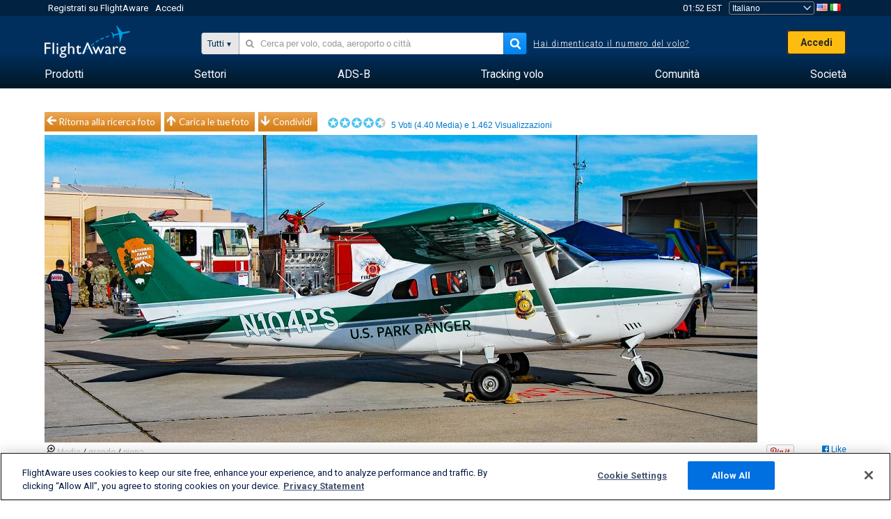

--- FILE ---
content_type: application/javascript; charset=utf-8
request_url: https://fundingchoicesmessages.google.com/f/AGSKWxWuDnLzKCt_NMLvKW44pt1LqloFz9I3_rZC4UrX3bVI7zuGqCsnzN_foKhhyAhFopNy1lN9sCm7w_9-aXbLy8XlqYuqrZ_N1uoLzMsBsox-QKaDSso39iwX5yWPduTV_JBI11UuxT-eigWCCv9WIukgwbsRURSjBfhaqMKDMsWnrdl_A860eDUBN8jo/_-ad-link-/customadsense./plus/ad_/oasadframe.-advertisement-management/
body_size: -1292
content:
window['62d0aafd-21a9-47be-9c44-2c3a6c648e87'] = true;

--- FILE ---
content_type: text/plain;charset=UTF-8
request_url: https://c.pub.network/v2/c
body_size: -264
content:
7032e3fd-178c-4d6e-b537-d00a4755a77e

--- FILE ---
content_type: text/plain;charset=UTF-8
request_url: https://c.pub.network/v2/c
body_size: -113
content:
b08e9201-b621-4576-8225-567ba91a231c